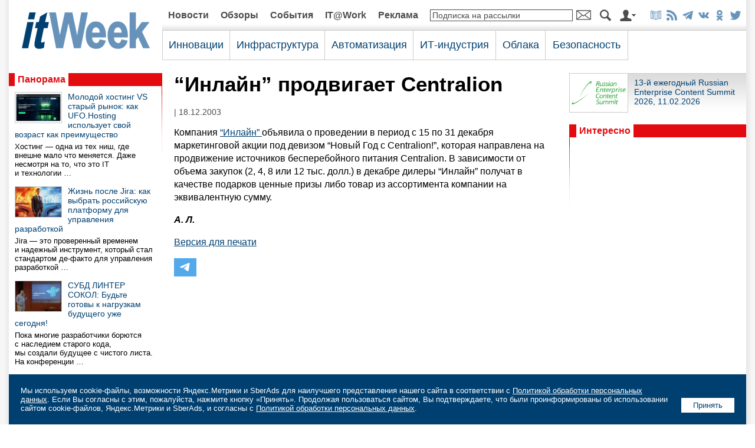

--- FILE ---
content_type: text/html; charset=UTF-8
request_url: https://www.itweek.ru/themes/detail.php?ID=96794
body_size: 9279
content:
<!DOCTYPE HTML PUBLIC "-//W3C//DTD HTML 4.0 Transitional//EN">
<html prefix="og: http://ogp.me/ns#" lang="ru">
<head>
<title>“Инлайн” продвигает Centralion
</title>
<link rel="stylesheet" href="/images/itweek/css/main.css?1769797032" type="text/css">
<link rel="canonical_" href="https://www.itweek.ru" />
<script language="JavaScript" src="/images/itweek/js/main.js"></script>
<meta http-equiv="Content-Type" content="text/html; charset=UTF-8" />
<meta name="robots" content="all" />
<meta name="keywords" content="Компания “Инлайн” объявила о проведении в период с 15 по 31 декабря маркетинговой акции под девизом “Новый Год с Centralion!”, которая направлена на продвижение источников бесперебойного питания Centralion. В зависимости от объема закупок (2, 4, 8 или" />
<meta name="description" content="Компания “Инлайн” объявила о проведении в период с 15 по 31 декабря маркетинговой акции под девизом “Новый Год с Centralion!”, которая направлена на продвижение источников бесперебойного питания Centralion. В зависимости от объема закупок (2, 4, 8 или" />
<meta http-equiv="Refresh" CONTENT="900">
<link rel="alternate" title="itWeek: Новые статьи на сайте" href="/rss/index.php" type="application/rss+xml">

<meta property="fb:app_id" content="444463462673029"/>

<meta property="og:type" content="article" />
<meta property="og:site_name" content="itWeek" />
<meta property="og:url" content="https://www.itweek.ru/themes/detail.php?ID=96794" />
<meta property="og:title" content="“Инлайн” продвигает Centralion
" />
<meta property="og:description" content="Компания “Инлайн” объявила о проведении в период с 15 по 31 декабря маркетинговой акции под девизом “Новый Год с Centralion!”, которая направлена на продвижение источников бесперебойного питания Centralion. В зависимости от объема закупок (2, 4, 8 или" />
<meta property="og:image" content="https://www.itweek.ru/images/itweek/logo-800x533.png" />

<meta name="twitter:card" content="summary_large_image" />
<meta name="twitter:site" content="@itweekru" />
<meta name="twitter:title" content="“Инлайн” продвигает Centralion
" />
<meta name="twitter:description" content="Компания “Инлайн” объявила о проведении в период с 15 по 31 декабря маркетинговой акции под девизом “Новый Год с Centralion!”, которая направлена на продвижение источников бесперебойного питания Centralion. В зависимости от объема закупок (2, 4, 8 или" />
<meta name="twitter:image" content="https://www.itweek.ru/images/itweek/logo-800x533.png" />

<meta name="vk:image" content="https://www.itweek.ru/images/itweek/logo-800x533.png" />

<link rel="image_src" href="https://www.itweek.ru/images/itweek/logo-800x533.png" />

<link type="image/x-icon" rel="icon" href="/favicon.ico">
<link type="image/x-icon" rel="shortcut icon" href="/favicon.ico">

<link type="image/png" sizes="16x16" rel="icon" href="/images/icons/favicon-16x16.png">
<link type="image/png" sizes="32x32" rel="icon" href="/images/icons/favicon-32x32.png">
<link type="image/png" sizes="96x96" rel="icon" href="/images/icons/favicon-96x96.png">
<link type="image/png" sizes="120x120" rel="icon" href="/images/icons/favicon-120x120.png">
<link type="image/png" sizes="192x192" rel="icon" href="/images/icons/android-icon-192x192.png">

<link sizes="57x57" rel="apple-touch-icon" href="/images/icons/apple-touch-icon-57x57.png">
<link sizes="60x60" rel="apple-touch-icon" href="/images/icons/apple-touch-icon-60x60.png">
<link sizes="72x72" rel="apple-touch-icon" href="/images/icons/apple-touch-icon-72x72.png">
<link sizes="76x76" rel="apple-touch-icon" href="/images/icons/apple-touch-icon-76x76.png">
<link sizes="114x114" rel="apple-touch-icon" href="/images/icons/apple-touch-icon-114x114.png">
<link sizes="120x120" rel="apple-touch-icon" href="/images/icons/apple-touch-icon-120x120.png">
<link sizes="144x144" rel="apple-touch-icon" href="/images/icons/apple-touch-icon-144x144.png">
<link sizes="152x152" rel="apple-touch-icon" href="/images/icons/apple-touch-icon-152x152.png">
<link sizes="180x180" rel="apple-touch-icon" href="/images/icons/apple-touch-icon-180x180.png">

<link rel="mask-icon" href="/images/icons/safari-pinned-tab.svg" color="#da532c">

<meta name="msapplication-TileColor" content="#da532c">
<meta name="msapplication-TileImage" content="/images/icons/mstile-144x144.png">
<meta name="msapplication-square70x70logo" content="/images/icons/mstile-70x70.png">
<meta name="msapplication-square150x150logo" content="/images/icons/mstile-150x150.png">
<meta name="msapplication-wide310x150logo" content="/images/icons/mstile-310x310.png">
<meta name="msapplication-square310x310logo" content="/images/icons/mstile-310x150.png">
<meta name="application-name" content="itWeek">
<meta name="msapplication-config" content="/images/icons/browserconfig.xml">

<link rel="manifest" href="/images/icons/manifest.json">
<meta name="theme-color" content="#ffffff">











</head>
<body>




<center>

<table class="tbl-main">
<tr>
<td colspan="5">
<script>
var banner_random = Math.round(Math.random() * 100000);
document.write('<iframe name="pcw_top_adv" id="pcw_top_adv" src="/ad/banners/top.php?banner_random='+banner_random+'" width="100%" height="1" frameborder="0" scrolling="no" vspace="0" hspace="0" marginwidth="0" marginheight="0"></iframe>');
</script>
<noscript>
<iframe name="pcw_top_adv" id="pcw_top_adv" src="/ad/banners/top.php" width="100%" height="90" frameborder="0" scrolling="no" vspace="0" hspace="0" marginwidth="0" marginheight="0"></iframe>
</noscript></td>
</tr>
<tr>
<td align="center">

	<table class="tbl-logo">
	<tr>
	<td class="logo"><a href="/"><img src="/images/itweek/logo.png" title="На главную страницу сайта"></a></td>
	</tr>
	</table>

</td>
<td colspan="4">

	<table class="tbl-nav1">
	<tr>
<td class='el'><a href='/news/'>Новости</a></td><td class='el'><a href='/reviews/'>Обзоры</a></td><td class='el'><a href='/events/'>События</a></td><td class='el'><a href='/it-at-work/'>IT@Work</a></td><td class='el'><a href='/adv/'>Реклама</a></td>	<!--<td class="el"><a href="">Жанры</a></td>
	<td class="search-input"><form action="/search/index.php" method="get"><input type="hidden" name="how" value="d"><input name="q" type="text" style="border:1px solid #4c4c4c;width:100%;"></td>
	<td class="search-btn"><input type="image" src="/images/itweek/btn-search.png" style="width:19px;height:20px;border:0;"></form></td>
	-->
	<td class="subscribe-input"><form action="/subscribe/subscr_edit.php" method="get" OnSubmit="if(document.getElementById('SmallSubscribeEmail').value=='Подписка на рассылки' || document.getElementById('SmallSubscribeEmail').value=='') {alert('Вы не указали e-mail');document.getElementById('SmallSubscribeEmail').focus();return false;}"><input type='hidden' name='sf_RUB_ID[]' value='1'><input type='hidden' name='sf_RUB_ID[]' value='13'><input name="sf_EMAIL" type="text" value='Подписка на рассылки' class="txt-def" id="SmallSubscribeEmail" OnFocus="if(this.value=='Подписка на рассылки'){this.value='';this.className='txt';}" onFocusOut="if(this.value=='') {this.value='Подписка на рассылки';this.className='txt-def';}"></td>
	<td class="subscribe-btn"><input type="image" src="/images/itweek/btn-mail.png" style="width:25px;height:20px;border:0;"></form></td>
	<td class="search-btn"><a href="/search/"><img src="/images/itweek/btn-search.png" title="Поиск по сайту"></a></td>
	<td class="auth-btn"><a href="/auth/"><img src="/images/itweek/btn-auth.png" title="Авторизация/Регистрация"></a></td>
	<td class="soc"><a href="/subscribe_print/"><img src="/images/itweek/ico-magazine-b.png" title="Корпоративная подписка"></a><a href="/rss/" title="Подписка на RSS" target="_blank"><img src="/images/itweek/ico-rss-b.png"></a><a href="https://t.me/itweek" title="Канал itWeek в Telegram: @itweek" target="_blank"><img src="/images/itweek/ico-telegram-b.png"></a><a href="https://vk.com/itweekru" title="Страница itWeek в ВКонтакте" target="_blank"><img src="/images/itweek/ico-vkontakte-b.png"></a><a href="https://ok.ru/itweekru" title="Страница itWeek в Одноклассниках" target="_blank"><img src="/images/itweek/ico-odnoklassniki-b.png"></a><a href="https://twitter.com/itweekru" title="Страница itWeek в Twitter" target="_blank"><img src="/images/itweek/ico-twitter-b.png"></a></td>
	</tr>
	</table>
<table class='tbl-nav2'><tr><td class='el' id='nav2-1'><div class='menu-list' id='menu-list-1' style='display:none;margin-left:-11px;' OnMouseOut='menulist_start_timeout();' OnMouseOver='menulist_stop_timeout();' ><div class='list-el'><a href='/blockchain/'>Блокчейн</a></div><div class='list-el'><a href='/ai/'>Искусственный интеллект</a></div><div class='list-el'><a href='/foss/'>Open Source</a></div><div class='list-el'><a href='/iot/'>Интернет вещей</a></div><div class='list-el'><a href='/bigdata/'>Big Data/Аналитика</a></div><div class='list-el'><a href='/digitalization/'>Цифровая трансформация</a></div></div><span class='title' OnMouseOver='menulist(1);' OnMouseOut='menulist_start_timeout();'>Инновации</span></td><td class='el' id='nav2-2'><div class='menu-list' id='menu-list-2' style='display:none;margin-left:-11px;' OnMouseOut='menulist_start_timeout();' OnMouseOver='menulist_stop_timeout();' ><div class='list-el'><a href='/infrastructure/'>Сети/Серверы/СХД/ЦОД</a></div><div class='list-el'><a href='/pc/'>ПК и периферия</a></div><div class='list-el'><a href='/mobile/'>Мобильные решения</a></div></div><span class='title' OnMouseOver='menulist(2);' OnMouseOut='menulist_start_timeout();'>Инфраструктура</span></td><td class='el' id='nav2-3'><div class='menu-list' id='menu-list-3' style='display:none;margin-left:-11px;' OnMouseOut='menulist_start_timeout();' OnMouseOver='menulist_stop_timeout();' ><div class='list-el'><a href='/ecm/'>Документооборот/ECM</a></div><div class='list-el'><a href='/idea/'>Идеи и практики автоматизации</a></div><div class='list-el'><a href='/industrial/'>Промышленная автоматизация</a></div><div class='list-el'><a href='/management/'>ИТ-менеджмент</a></div></div><span class='title' OnMouseOver='menulist(3);' OnMouseOut='menulist_start_timeout();'>Автоматизация</span></td><td class='el' id='nav2-4'><div class='menu-list' id='menu-list-4' style='display:none;margin-left:-11px;' OnMouseOut='menulist_start_timeout();' OnMouseOver='menulist_stop_timeout();' ><div class='list-el'><a href='/gover/'>Государство и ИТ</a></div><div class='list-el'><a href='/business/'>ИТ-бизнес</a></div></div><span class='title' OnMouseOver='menulist(4);' OnMouseOut='menulist_start_timeout();'>ИТ-индустрия</span></td><td class='el' id='nav2-5'><div class='menu-list' id='menu-list-5' style='display:none;margin-left:-11px;' OnMouseOut='menulist_start_timeout();' OnMouseOver='menulist_stop_timeout();' ></div><a href='/its/' class='title' OnMouseOver='menulist(5);' OnMouseOut='menulist_start_timeout();'>Облака</a></td><td class='el' id='nav2-6'><div class='menu-list' id='menu-list-6' style='display:none;margin-left:-11px;' OnMouseOut='menulist_start_timeout();' OnMouseOver='menulist_stop_timeout();' ></div><a href='/security/' class='title' OnMouseOver='menulist(6);' OnMouseOut='menulist_start_timeout();'>Безопасность</a></td><td class='sponsor' rowspan='2' style='border-bottom:0;'></td></tr><tr><td colspan='6' width='792' class='sn'><script> var nav2_selected_num_group = 0; </script></td></tr></table></div>
</td>
</tr>
<tr>
<td class="col1"><img src="/images/itweek/pix.gif" style="width:260px;height:10px;border:0;"></td>
<td class="col2"><img src="/images/itweek/pix.gif" style="width:20px;height:10px;border:0;"></td>
<td class="col3"><img src="/images/itweek/pix.gif" style="width:650px;height:10px;border:0;"></td>
<td class="col2"><img src="/images/itweek/pix.gif" style="width:20px;height:10px;border:0;"></td>
<td class="col4"><img src="/images/itweek/pix.gif" style="width:300px;height:10px;border:0;"></td>
</tr>
<tr>
<td colspan="5" style="padding:0 0 10px 0;">
<script>
var banner_random = Math.round(Math.random() * 100000);
document.write('<iframe name="pcw_center_adv" id="pcw_center_adv" src="/ad/banners/center.php?banner_random='+banner_random+'" width="1250" height="1" frameborder="0" scrolling="no" vspace="0" hspace="0" marginwidth="0" marginheight="0"></iframe>');
</script>
<noscript>
<iframe name="pcw_center_adv" id="pcw_center_adv" src="/ad/banners/center.php" width="1250" height="90" frameborder="0" scrolling="no" vspace="0" hspace="0" marginwidth="0" marginheight="0"></iframe>
</noscript>
</td>
</tr>
<tr>
<td>



<script>
var banner_random = Math.round(Math.random() * 100000);
document.write('<iframe name="pcw_left_adv" id="pcw_left_adv" src="/ad/banners/left.php?banner_random='+banner_random+'" width="100%" height="1" frameborder="0" scrolling="no" vspace="0" hspace="0" marginwidth="0" marginheight="0"></iframe>');
</script>
<noscript>
<iframe name="pcw_left_adv" id="pcw_left_adv" src="/ad/banners/left.php" width="100%" height="400" frameborder="0" scrolling="no" vspace="0" hspace="0" marginwidth="0" marginheight="0"></iframe>
</noscript>
<table class='tbl-panorama'><tr><td class='pl'><div class='tit'><a href='/panorama/'>Панорама</a></div></td><td class='del'><img src='/images/itweek/pix.gif'></td></tr><tr><td class='elements'><div class='el'><div class='pic'><a href='/themes/detail.php?ID=233986'><img src='/upload/iblock/93e/k7iid8cvwktzckr45bcjwv8mckc7a2mh.jpg' alt='Молодой хостинг VS старый рынок: как UFO.Hosting использует свой возраст как преимущество'></a></div><div class='title'><a href='/themes/detail.php?ID=233986'>Молодой хостинг VS старый рынок: как UFO.Hosting использует свой возраст как преимущество</a></div><div class='descr'>Хостинг&nbsp;— одна из&nbsp;тех ниш, где внешне мало что меняется. Даже несмотря на&nbsp;то, что это&nbsp;IT и&nbsp;технологии &hellip;</div></div><div class='el'><div class='pic'><a href='/themes/detail.php?ID=233897'><img src='/upload/iblock/279/lnksyq35qgqbolp5b3m3d8yo2to4imfu.jpg' alt='Жизнь после Jira: как выбрать российскую платформу для управления разработкой'></a></div><div class='title'><a href='/themes/detail.php?ID=233897'>Жизнь после Jira: как выбрать российскую платформу для управления разработкой</a></div><div class='descr'>Jira&nbsp;— это проверенный временем и&nbsp;надежный инструмент, который стал стандартом де-факто для управления разработкой &hellip;</div></div><div class='el'><div class='pic'><a href='/themes/detail.php?ID=233996'><img src='/upload/iblock/c2e/hn7fhxlafe5vsg4o0wqeldvt1qqk7q41.jpg' alt='СУБД ЛИНТЕР СОКОЛ: Будьте готовы к нагрузкам будущего уже сегодня!'></a></div><div class='title'><a href='/themes/detail.php?ID=233996'>СУБД ЛИНТЕР СОКОЛ: Будьте готовы к нагрузкам будущего уже сегодня!</a></div><div class='descr'>Пока многие разработчики борются с&nbsp;наследием старого кода, мы&nbsp;создали будущее с&nbsp;чистого листа. На&nbsp;конференции &hellip;</div></div><div class='el'><div class='pic'><a href='/themes/detail.php?ID=233905'><img src='/upload/iblock/3d0/8q1w003m8i33bl18w30xe92r3e9yhxf6.jpg' alt='ViRush: управление на основе данных в условиях турбулентности'></a></div><div class='title'><a href='/themes/detail.php?ID=233905'>ViRush: управление на основе данных в условиях турбулентности</a></div><div class='descr'>Конференция ViRush 2030, ежегодно проводимая компанией Visiology&nbsp;— основное событие в&nbsp;сфере BI&nbsp;на российском &hellip;</div></div><div class='el'><div class='pic'><a href='/themes/detail.php?ID=234010'><img src='/upload/iblock/1d2/rcep8gw0m74x0qnr7ug8o7s7892v4ucy.jpg' alt='Дарья Богун: «Обучение IT и криптовалютам скоро станет повсеместным»'></a></div><div class='title'><a href='/themes/detail.php?ID=234010'>Дарья Богун: «Обучение IT и криптовалютам скоро станет повсеместным»</a></div><div class='descr'>Недавно завершился престижный международный конкурса Cases and Faсes, где отбирают самые инновационные и&nbsp;технологичные &hellip;</div></div></td><td class='kl'><img src='/images/itweek/kl-red.png'></td></tr></table><div style='margin-bottom:10px;'><script>
var banner_random = Math.round(Math.random() * 100000);
document.write('<iframe name="pcw_left2_adv" id="pcw_left2_adv" src="/ad/banners/left2.php?banner_random='+banner_random+'" width="100%" height="1" frameborder="0" scrolling="no" vspace="0" hspace="0" marginwidth="0" marginheight="0"></iframe>');
</script>
<noscript>
<iframe name="pcw_left2_adv" id="pcw_left2_adv" src="/ad/banners/left2.php" width="100%" height="400" frameborder="0" scrolling="no" vspace="0" hspace="0" marginwidth="0" marginheight="0"></iframe>
</noscript>
</div><div style='margin-bottom:10px;'><script>
var banner_random = Math.round(Math.random() * 100000);
document.write('<iframe name="pcw_left3_adv" id="pcw_left3_adv" src="/ad/banners/left3.php?banner_random='+banner_random+'" width="100%" height="1" frameborder="0" scrolling="no" vspace="0" hspace="0" marginwidth="0" marginheight="0"></iframe>');
</script>
<noscript>
<iframe name="pcw_left3_adv" id="pcw_left3_adv" src="/ad/banners/left3.php" width="100%" height="400" frameborder="0" scrolling="no" vspace="0" hspace="0" marginwidth="0" marginheight="0"></iframe>
</noscript>
</div>


</td>
<td class="col2">&nbsp;</td>
<td class="content">



<h1 style='font-size:220%;'>“Инлайн” продвигает Centralion
</h1><div class='sm-text'>
 | 18.12.2003</div><link href='/images/itweek/lightbox/css/lightbox.css' rel='stylesheet' /><script src='/images/itweek/lightbox/js/jquery-1.7.2.min.js'></script><script src='/images/itweek/lightbox/js/lightbox.js'></script><DIV class='article-text'><p>Компания <a href="http://www.i2b.ru">“Инлайн” </a> объявила о проведении в период с 15 по 31 декабря маркетинговой акции под девизом “Новый Год с Centralion!”, которая направлена на продвижение источников бесперебойного питания Centralion. В зависимости от объема закупок (2, 4, 8 или 12 тыс. долл.) в декабре дилеры  “Инлайн” получат в качестве подарков ценные призы либо товар из ассортимента компании на эквивалентную сумму.
<p><i><b>А. Л.</b></i>

<form name='PrintForm96794' method='post' action='detail_print.php?ID=96794&print=Y' target='_blank'><input type='hidden' name='action' value='print'><input type='hidden' name='SHOW_IMAGE' value='N'></form><p><a href='javascript: document.forms["PrintForm96794"].SHOW_IMAGE.value="Y"; document.forms["PrintForm96794"].submit();' class='print'>Версия для печати</a></p></DIV>
<div style="float:left;margin:0 10px 10px 0;">

	<a href="https://t.me/share/url?url=https%3A%2F%2Fwww.itweek.ru%2Fthemes%2Fdetail.php%3FID%3D96794" target="_blank"><img src="/images/itweek/btn-telegram-share.png" style="width:38px;height:31px;border:0;" title="Отправить в Telegram"></a>

</div>

<div style="float:left;margin:0 10px 10px 0;">

	<div id="ok_shareWidget"></div>
	<script>
	!function (d, id, did, st, title, description, image) {
	  function init(){
		OK.CONNECT.insertShareWidget(id,did,st, title, description, image);
	  }
	  if (!window.OK || !OK.CONNECT || !OK.CONNECT.insertShareWidget) {
		var js = d.createElement("script");
		js.src = "https://connect.ok.ru/connect.js";
		js.onload = js.onreadystatechange = function () {
		if (!this.readyState || this.readyState == "loaded" || this.readyState == "complete") {
		  if (!this.executed) {
			this.executed = true;
			setTimeout(init, 0);
		  }
		}};
		d.documentElement.appendChild(js);
	  } else {
		init();
	  }
	}(document,"ok_shareWidget",document.URL,'{"sz":30,"st":"straight","nt":1,"bgclr":"ED8207","txclr":"FFFFFF"}',"","","");
	</script>

</div>

<div style="float:left;margin:0 10px 10px 0;">

	<script type="text/javascript" src="https://vk.ru/js/api/openapi.js?168" charset="windows-1251"></script>
	<script type="text/javascript">
	VK.init({apiId: 4579226, onlyWidgets: true });
	</script>
	<div id="vk_like"></div>
	<script type="text/javascript">
	VK.Widgets.Like("vk_like", {type: "mini", height: 30});
	</script>

</div>



</td>
<td class="col2">&nbsp;</td>
<td>
<script>
var banner_random = Math.round(Math.random() * 100000);
document.write('<iframe name="pcw_right_adv" id="pcw_right_adv" src="/ad/banners/right.php?banner_random='+banner_random+'" width="100%" height="1" frameborder="0" scrolling="no" vspace="0" hspace="0" marginwidth="0" marginheight="0"></iframe>');
</script>
<noscript>
<iframe name="pcw_right_adv" id="pcw_right_adv" src="/ad/banners/right.php" width="100%" height="600" frameborder="0" scrolling="no" vspace="0" hspace="0" marginwidth="0" marginheight="0"></iframe>
</noscript>



	<div class='partners'>
		<div class='el'>
			<div class='pic'><a href='/ecm/recs-2026/'><img src='/etc/logo-recs.jpg'></a></div>
			<div class='title'><a href='/ecm/recs-2026/'>13-й ежегодный Russian Enterprise Content Summit 2026, 11.02.2026</a></div>
		</div>
<!--
		<div class='el'>
			<div class='pic'><a href='/digitalization/banki-2022/'><img src='/etc/2022/tn-banki.jpg'></a></div>
			<div class='title'><a href='/digitalization/banki-2022/'>Конференция «Банки 2022», 10.11.2022</a></div>
			<div style='clear:both;'></div>
		</div>
		<div class='el'>
			<div class='pic'><a href='/gover/import-substitution-2022/'><img src='/etc/2022/tn-import-substitution.jpg'></a></div>
			<div class='title'><a href='/gover/import-substitution-2022/'>Конференция «Импортозамещение в ИТ 2022», 09.06.2022</a></div>
			<div style='clear:both;'></div>
		</div>
		<div class='el'>
			<div class='pic'><a href='/ecm/digitalization-personnel-workflow-2022/'><img src='/etc/digitalization-personnel-workflow.jpg'></a></div>
			<div class='title'><a href='/ecm/digitalization-personnel-workflow-2022/'>Конференция «Цифровизация кадрового документооборота», 07.04.2022</a></div>
			<div style='clear:both;'></div>
		</div>
		<div class='el'>
			<div class='pic'><a href='/digitalization/digital-office-2022/'><img src='/etc/digital-office.jpg'></a></div>
			<div class='title'><a href='/digitalization/digital-office-2022/'>Конференция «Современный цифровой офис 2022», 17.02.2022</a></div>
			<div style='clear:both;'></div>
		</div>
		<div class='el'>
			<div class='pic'><a href='/pc/kyocera-mfp-printers-2022/'><img src='/etc/2021/logo-kyocera.jpg'></a></div>
			<div class='title'><a href='/pc/kyocera-mfp-printers-2022/'>С Kyocera MA/PA2000 домашний офис становится умнее</a></div>
			<div style='clear:both;'></div>
		</div>
		<div class='el'>
			<div class='pic'><a href='/pc/kyocera-taskalfa-2021/'><img src='/etc/2021/logo-kyocera.jpg'></a></div>
			<div class='title'><a href='/pc/kyocera-taskalfa-2021/'>Новые МФУ Kyocera серии TASKalfa с возможностями искусственного интеллекта</a></div>
		</div>
		<div class='el'>
			<div class='pic'><a href='/infrastructure/hpe/'><img src='/etc/2021/logo-hpe.jpg'></a></div>
			<div class='title'><a href='/infrastructure/hpe/'>Решения «Все как сервис» HPE&nbsp;GreenLake</a></div>
		</div>
		<div class='el'>
			<div class='pic'><a href='/pc/kyocera-mfp-printers/'><img src='/etc/2021/logo-kyocera.jpg'></a></div>
			<div class='title'><a href='/pc/kyocera-mfp-printers/'>Домашняя печать: с Kyocera MA/PA2000 — проще простого</a></div>
		</div>
		<div class='el'>
			<div class='pic'><a href='/pc/kyocera-2021/'><img src='/etc/2021/logo-kyocera.jpg'></a></div>
			<div class='title'><a href='/pc/kyocera-2021/'>Оригинальный тонер Kyocera — залог экологичной печати</a></div>
		</div>
		<div class='el'>
			<div class='pic'><a href='/ecm/recs-2021/'><img src='/etc/logo-recs.jpg'></a></div>
			<div class='title'><a href='/ecm/recs-2021/'>9-й ежегодный Russian Enterprise Content Summit 2021 (Москва, 08.09.2021)</a></div>
		</div>
		<div class='el'>
			<div class='pic'><a href='/security/kaspersky-2020/'><img src='/etc/2020/logo-kaspersky.jpg'></a></div>
			<div class='title'><a href='/security/kaspersky-2020/'>Защищаем бизнес с «Лабораторией Касперского»</a></div>
		</div>
		<div class='el'>
			<div class='pic'><a href='/pc/xerox/'><img src='/etc/2019/logo-xerox.jpg'></a></div>
			<div class='title'><a href='/pc/xerox/'>Xerox ConnectKey: офисная революция уже началась</a></div>
		</div>
		<div class='el'>
			<div class='pic'><a href='/digitalization/digital-office-2021/'><img src='/etc/digital-office.jpg'></a></div>
			<div class='title'><a href='/digitalization/digital-office-2021/'>Конференция «Современный цифровой офис 2021»</a></div>
		</div>
		<div class='el'>
			<div class='pic'><a href='/pc/asbis/'><img src='/etc/2020/logo-prestigio.jpg'></a></div>
			<div class='title'><a href='/pc/asbis/'>Интерактивные панели Prestigio</a></div>
		</div>
		<div class='el'>
			<div class='pic'><a href='/pc/kyocera-net-manager-2020/'><img src='/etc/logo-kyocera.jpg'></a></div>
			<div class='title'><a href='/pc/kyocera-net-manager-2020/'>KYOCERA Net Manager: больше безопасности, меньше затрат</a></div>
		</div>
		<div class='el'>
			<div class='pic'><a href='/ecm/recs-2020/'><img src='/etc/logo-recs.jpg'></a></div>
			<div class='title'><a href='/ecm/recs-2020/'>8-й ежегодный Russian Enterprise Content Summit 2020 (Москва, 10.09.2020)</a></div>
		</div>
		<div class='el'>
			<div class='pic'><a href='/digitalization/digital-office-2020/'><img src='/etc/digital-office.jpg'></a></div>
			<div class='title'><a href='/digitalization/digital-office-2020/'>Конференция «Современный цифровой офис 2020»</a></div>
		</div>
		<div class='el'>
			<div class='pic'><a href='/pc/kyocera-taskalfa/'><img src='/etc/logo-kyocera.jpg'></a></div>
			<div class='title'><a href='/pc/kyocera-taskalfa/'>Высокопроизводительная и эффективная TASKalfa PRO 15000c</a></div>
		</div>
		<div class='el'>
			<div class='pic'><a href='/pc/kyocera/'><img src='/etc/logo-kyocera.jpg'></a></div>
			<div class='title'><a href='/pc/kyocera/'>Оригинальный тонер KYOCERA: осмысленная необходимость</a></div>
		</div>
		<div class='el'>
			<div class='pic'><a href='/pc/kyocera-net-manager/'><img src='/etc/logo-kyocera.jpg'></a></div>
			<div class='title'><a href='/pc/kyocera-net-manager/'>Навстречу цифровой трансформации с программным обеспечением KYOCERA</a></div>
		</div>
		<div class='el'>
			<div class='pic'><a href='/ecm/recs-2019/'><img src='/etc/logo-recs.jpg'></a></div>
			<div class='title'><a href='/ecm/recs-2019/'>7-й ежегодный Russian Enterprise Content Summit 2019 (Москва, 18.09.2019)</a></div>
		</div>
		<div class='el'>
			<div class='pic'><a href='/pc/kyocera-quiz/'><img src='/etc/logo-kyocera.jpg'></a></div>
			<div class='title'><a href='/pc/kyocera-quiz/'>Опрос по тонерам KYOCERA</a></div>
		</div>
		<div class='el'>
			<div class='pic'><a href='/infrastructure/veritas/'><img src='/images/itweek/ico-veritas.png'></a></div>
			<div class='title'><a href='/infrastructure/veritas/'>Veritas Backup Exec 16 для SMB</a></div>
		</div>
		<div class='el'>
			<div class='pic'><a href='/digitalization/digital-office-2019/'><img src='/etc/digital-office.jpg'></a></div>
			<div class='title'><a href='/digitalization/digital-office-2019/'>Конференция «Современный цифровой офис 2019»</a></div>
		</div>
		<div class='el'>
			<div class='pic'><a href='/pc/brother/'><img src='/images/itweek/ico-brother.png'></a></div>
			<div class='title'><a href='/pc/brother/'>Устройства, решения и коммерческие продукты Brother для малого и среднего бизнеса</a></div>
		</div>
		<div class='el'>
			<div class='pic'><a href='/infrastructure/systematic/'><img src='/images/itweek/ico-gks.png'></a></div>
			<div class='title'><a href='/infrastructure/systematic/'>Инфраструктурные решения IBM от ГКС</a></div>
		</div>
-->
	</div>



<!--
<div style="width:300px;margin:0 0 20px 0;">
<div><img src="/etc/2021/logo-radio-ocs.png" style="border:0;width:100%;"></div>
<div style="background-color:#ff7200;padding:0 10px 10px 10px;">
<video width="100%" height="40" controls="controls" controlsList="nodownload" preload="metadata" style="background:#ff7200;border-radius:20px 20px 20px 20px;">
<source src="https://icecast-radioosc.cdnvideo.ru/radioosc64">
</video>
</div>
</div>
-->

<table class='tbl-interesno'>
<tr>
<td class='del'><img src='/images/itweek/pix.gif'></td>
<td class='pl'><div class='tit'>Интересно</div></td>
</tr>
<tr>
<td class='kl'><img src='/images/itweek/kl-red.png'></td>
<td class='txt'>
	
<script>
var banner_random = Math.round(Math.random() * 100000);
document.write('<iframe name="pcw_txt_adv" id="pcw_txt_adv" src="/ad/banners/txt.php?banner_random='+banner_random+'" width="100%" height="1" frameborder="0" scrolling="no" vspace="0" hspace="0" marginwidth="0" marginheight="0"></iframe>');
</script>
<noscript>
<iframe name="pcw_txt_adv" id="pcw_txt_adv" src="/ad/banners/txt.php" width="100%" height="100" frameborder="0" scrolling="no" vspace="0" hspace="0" marginwidth="0" marginheight="0"></iframe>
</noscript>

</td>
</tr>
</table></td>
</tr>
<tr>
<td colspan="5" style="padding:0 0 20px 0;">
<script>
var banner_random = Math.round(Math.random() * 100000);
document.write('<iframe name="pcw_bottom_adv" id="pcw_bottom_adv" src="/ad/banners/bottom.php?banner_random='+banner_random+'" width="100%" height="60" frameborder="0" scrolling="no" vspace="0" hspace="0" marginwidth="0" marginheight="0"></iframe>');
</script>
<noscript>
<iframe name="pcw_bottom_adv" id="pcw_bottom_adv" src="/ad/banners/bottom.php" width="100%" height="60" frameborder="0" scrolling="no" vspace="0" hspace="0" marginwidth="0" marginheight="0"></iframe>
</noscript>
</td>
</tr>
<tr>
<td colspan="5" class="footer">

	<table class="tbl-footer">
	<tr>
	<td class="copy">
	
	<div class="logo"><a href="/"><img src="/images/itweek/logo-w.png" title="На главную страницу сайта"></a></div>
	<div class="el"><a href="/about/">Об издании</a></div>
	<div class="el"><a href="/adv/">Реклама</a></div>
	<div class="el"><a href="/about/index.php#map">Контакты</a></div>
	<div class="el"><a href="/subscribe_print/">Корпоративная подписка</a></div>

	<div class="el" style="margin-top:10px;"><a href="/about/politika/">Политика конфиденциальности персональных данных</a></div>
	<div class="el"><a href="/about/politika/#7-6">Информация об авторских правах и порядке использования материалов сайта</a></div>
	<div class="el"><a href="/about/rules/">Правила поведения на сайте</a></div>

	<div class="txt" style="clear:both;">&copy 2026, ООО «ИЗДАТЕЛЬСТВО СК ПРЕСС».</div>

	</td>
	<td class="del"><img src="/images/itweek/pix.gif"></td>
	<td class="themes">

	<div class="el"><a href="/bigdata/">Big Data/Аналитика</a></div>
	<div class="el"><a href="/foss/">Open Source</a></div>
	<div class="el"><a href="/security/">Безопасность</a></div>
	<div class="el"><a href="/blockchain/">Блокчейн</a></div>
	<div class="el"><a href="/gover/">Государство и ИТ</a></div>
	<div class="el"><a href="/ecm/">Документооборот/ECM</a></div>
	<div class="el"><a href="/idea/">Идеи и практики автоматизации</a></div>
	<div class="el"><a href="/iot/">Интернет вещей</a></div>
	<div class="el"><a href="/ai/">Искусственный интеллект</a></div>
	<div class="el"><a href="/business/">ИТ-бизнес</a></div>
	<div class="el"><a href="/management/">ИТ-менеджмент</a></div>
	<div class="el"><a href="/mobile/">Мобильные решения</a></div>
	<div class="el"><a href="/its/">Облака</a></div>
	<div class="el"><a href="/pc/">Персональные компьютеры</a></div>
	<div class="el"><a href="/industrial/">Промышленная автоматизация</a></div>
	<div class="el"><a href="/infrastructure/">Сети/Серверы/СХД/ЦОД</a></div>
	<div class="el"><a href="/digitalization/">Цифровая трансформация</a></div>

	</td>
	<td class="del"><img src="/images/itweek/pix.gif"></td>
	<td class="nav">

	<div class="el"><a href="/opinions/">Мнения/Колонки/Интервью</a></div>
	<div class="el"><a href="/news/">Новости</a></div>
	<div class="el"><a href="/news-company/">Новости компаний</a></div>
	<div class="el"><a href="/reviews/">Обзоры</a></div>
	<div class="el"><a href="/expertise/">Экспертиза</a></div>
	<div class="el"><a href="/events/">События</a></div>
	<div class="el"><a href="/conferences/">Конференции</a></div>
	<div class="el"><a href="/numbers/">Номера</a></div>
	<div class="el"><a href="/numbers/review/">Review</a></div>
	<div class="el"><a href="/it-at-work/">IT@Work</a></div>
	<div class="el"><a href="/panorama/">Панорама</a></div>
	<div class="el"><a href="/white-papers/">Современные решения</a></div>
	<div class="el"><a href="/themes/">Темы</a></div>
	<div class="el"><a href="/blog/">Блоги</a></div>
	<!--<div class="el"><a href="/forum/">Форум</a></div>-->
	<div class="el"><a href="/auth/">Авторизация</a></div>
	<div class="el"><a href="/auth/index.php?register=yes">Регистрация</a></div>


	<div class="soc">
	<div class="title">Подписывайтесь на нас</div>
	<div class="icons"><a href="/subscribe/" title="Подписка на рассылки"><img src="/images/itweek/ico-mail-w.png"></a><a href="/rss/" title="Подписка на RSS" target="_blank"><img src="/images/itweek/ico-rss-w.png"></a><a href="https://t.me/itweek" title="Канал itWeek в Telegram: @itweek" target="_blank"><img src="/images/itweek/ico-telegram-w.png"></a><a href="https://vk.com/itweekru" title="Страница itWeek в ВКонтакте" target="_blank"><img src="/images/itweek/ico-vkontakte-w.png"></a><a href="https://ok.ru/itweekru" title="Страница itWeek в Одноклассниках" target="_blank"><img src="/images/itweek/ico-odnoklassniki-w.png"></a><a href="https://twitter.com/itweekru" title="Страница itWeek в Twitter" target="_blank"><img src="/images/itweek/ico-twitter-w.png"></a></div>
	</div>

	</td>
	</tr>
	</table>

	<!-- SMC -->
	<iframe src="/tmp/smc.php" width="1" height="1" frameborder="0" scrolling="no" vspace="0" hspace="0" marginwidth="0" marginheight="0"></iframe>
	<!-- /SMC -->


</td>
</tr>
</table>




<!-- Yandex.Metrika counter -->
<script type="text/javascript" >
   (function(m,e,t,r,i,k,a){m[i]=m[i]||function(){(m[i].a=m[i].a||[]).push(arguments)};
   m[i].l=1*new Date();
   for (var j = 0; j < document.scripts.length; j++) {if (document.scripts[j].src === r) { return; }}
   k=e.createElement(t),a=e.getElementsByTagName(t)[0],k.async=1,k.src=r,a.parentNode.insertBefore(k,a)})
   (window, document, "script", "https://mc.yandex.ru/metrika/tag.js", "ym");

   ym(12874732, "init", {
        clickmap:true,
        trackLinks:true,
        accurateTrackBounce:true
   });
</script>
<noscript><div><img src="https://mc.yandex.ru/watch/12874732" style="position:absolute; left:-9999px;" alt="" /></div></noscript>
<!-- /Yandex.Metrika counter -->

<!-- Top100 (Kraken) Counter -->
<script>
    (function (w, d, c) {
    (w[c] = w[c] || []).push(function() {
        var options = {
            project: 7747489,
        };
        try {
            w.top100Counter = new top100(options);
        } catch(e) { }
    });
    var n = d.getElementsByTagName("script")[0],
    s = d.createElement("script"),
    f = function () { n.parentNode.insertBefore(s, n); };
    s.type = "text/javascript";
    s.async = true;
    s.src =
    (d.location.protocol == "https:" ? "https:" : "http:") +
    "//st.top100.ru/top100/top100.js";

    if (w.opera == "[object Opera]") {
    d.addEventListener("DOMContentLoaded", f, false);
} else { f(); }
})(window, document, "_top100q");
</script>
<noscript>
  <img src="//counter.rambler.ru/top100.cnt?pid=7747489" alt="Топ-100" />
</noscript>
<!-- END Top100 (Kraken) Counter -->




<script>
function closebigdivbox() {
document.getElementById("bigdivbox").style.display="none";
}
</script>

<div id="cookie_notification"><div style="padding:20px;">
<button OnClick="localStorage.setItem('ITWCK',Date.now());document.getElementById('cookie_notification').style.display='none';">Принять</button>
Мы используем cookie-файлы, возможности Яндекс.Метрики и SberAds для наилучшего представления нашего сайта в соответствии с <a href="/about/politika/">Политикой обработки персональных данных</a>. Если Вы согласны с этим, пожалуйста, нажмите кнопку «Принять». Продолжая пользоваться сайтом, Вы&nbsp;подтверждаете, что были проинформированы об&nbsp;использовании сайтом cookie-файлов, Яндекс.Метрики и SberAds, и&nbsp;согласны с&nbsp;<a href="/about/politika/">Политикой обработки персональных данных</a>.
</div></div>
<script>
if ( !localStorage.getItem('ITWCK') || (+localStorage.getItem('ITWCK') + 31536000000) < Date.now() ) {document.getElementById('cookie_notification').style.display='block';}
</script>




</center>




</body>
</html>